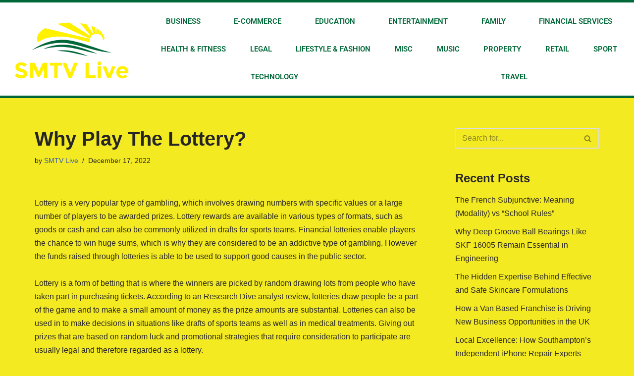

--- FILE ---
content_type: text/css
request_url: https://smtvlive.co.uk/wp-content/uploads/sites/6/elementor/css/post-6.css?ver=1741795394
body_size: 510
content:
.elementor-6 .elementor-element.elementor-element-327b96d3 > .elementor-container > .elementor-column > .elementor-widget-wrap{align-content:center;align-items:center;}.elementor-6 .elementor-element.elementor-element-327b96d3:not(.elementor-motion-effects-element-type-background), .elementor-6 .elementor-element.elementor-element-327b96d3 > .elementor-motion-effects-container > .elementor-motion-effects-layer{background-color:#ffffff;}.elementor-6 .elementor-element.elementor-element-327b96d3 > .elementor-container{min-height:180px;}.elementor-6 .elementor-element.elementor-element-327b96d3{border-style:solid;border-width:5px 0px 5px 0px;border-color:#006838;transition:background 0.3s, border 0.3s, border-radius 0.3s, box-shadow 0.3s;}.elementor-6 .elementor-element.elementor-element-327b96d3 > .elementor-background-overlay{transition:background 0.3s, border-radius 0.3s, opacity 0.3s;}.elementor-bc-flex-widget .elementor-6 .elementor-element.elementor-element-b69835e.elementor-column .elementor-widget-wrap{align-items:center;}.elementor-6 .elementor-element.elementor-element-b69835e.elementor-column.elementor-element[data-element_type="column"] > .elementor-widget-wrap.elementor-element-populated{align-content:center;align-items:center;}.elementor-widget-image .widget-image-caption{color:var( --e-global-color-text );font-family:var( --e-global-typography-text-font-family ), Sans-serif;font-weight:var( --e-global-typography-text-font-weight );}.elementor-bc-flex-widget .elementor-6 .elementor-element.elementor-element-a8f0d8d.elementor-column .elementor-widget-wrap{align-items:center;}.elementor-6 .elementor-element.elementor-element-a8f0d8d.elementor-column.elementor-element[data-element_type="column"] > .elementor-widget-wrap.elementor-element-populated{align-content:center;align-items:center;}.elementor-widget-nav-menu .elementor-nav-menu .elementor-item{font-family:var( --e-global-typography-primary-font-family ), Sans-serif;font-weight:var( --e-global-typography-primary-font-weight );}.elementor-widget-nav-menu .elementor-nav-menu--main .elementor-item{color:var( --e-global-color-text );fill:var( --e-global-color-text );}.elementor-widget-nav-menu .elementor-nav-menu--main .elementor-item:hover,
					.elementor-widget-nav-menu .elementor-nav-menu--main .elementor-item.elementor-item-active,
					.elementor-widget-nav-menu .elementor-nav-menu--main .elementor-item.highlighted,
					.elementor-widget-nav-menu .elementor-nav-menu--main .elementor-item:focus{color:var( --e-global-color-accent );fill:var( --e-global-color-accent );}.elementor-widget-nav-menu .elementor-nav-menu--main:not(.e--pointer-framed) .elementor-item:before,
					.elementor-widget-nav-menu .elementor-nav-menu--main:not(.e--pointer-framed) .elementor-item:after{background-color:var( --e-global-color-accent );}.elementor-widget-nav-menu .e--pointer-framed .elementor-item:before,
					.elementor-widget-nav-menu .e--pointer-framed .elementor-item:after{border-color:var( --e-global-color-accent );}.elementor-widget-nav-menu{--e-nav-menu-divider-color:var( --e-global-color-text );}.elementor-widget-nav-menu .elementor-nav-menu--dropdown .elementor-item, .elementor-widget-nav-menu .elementor-nav-menu--dropdown  .elementor-sub-item{font-family:var( --e-global-typography-accent-font-family ), Sans-serif;font-weight:var( --e-global-typography-accent-font-weight );}.elementor-6 .elementor-element.elementor-element-2d972bde .elementor-menu-toggle{margin:0 auto;background-color:rgba(0,0,0,0);border-width:0px;border-radius:0px;}.elementor-6 .elementor-element.elementor-element-2d972bde .elementor-nav-menu .elementor-item{font-size:15px;text-transform:uppercase;}.elementor-6 .elementor-element.elementor-element-2d972bde .elementor-nav-menu--main .elementor-item{color:#006838;fill:#006838;padding-top:18px;padding-bottom:18px;}.elementor-6 .elementor-element.elementor-element-2d972bde .elementor-nav-menu--main .elementor-item:hover,
					.elementor-6 .elementor-element.elementor-element-2d972bde .elementor-nav-menu--main .elementor-item.elementor-item-active,
					.elementor-6 .elementor-element.elementor-element-2d972bde .elementor-nav-menu--main .elementor-item.highlighted,
					.elementor-6 .elementor-element.elementor-element-2d972bde .elementor-nav-menu--main .elementor-item:focus{color:#fff;}.elementor-6 .elementor-element.elementor-element-2d972bde .elementor-nav-menu--main:not(.e--pointer-framed) .elementor-item:before,
					.elementor-6 .elementor-element.elementor-element-2d972bde .elementor-nav-menu--main:not(.e--pointer-framed) .elementor-item:after{background-color:#FFF100;}.elementor-6 .elementor-element.elementor-element-2d972bde .e--pointer-framed .elementor-item:before,
					.elementor-6 .elementor-element.elementor-element-2d972bde .e--pointer-framed .elementor-item:after{border-color:#FFF100;}.elementor-6 .elementor-element.elementor-element-2d972bde .elementor-nav-menu--main .elementor-item.elementor-item-active{color:#000000;}.elementor-6 .elementor-element.elementor-element-2d972bde .elementor-nav-menu--dropdown a, .elementor-6 .elementor-element.elementor-element-2d972bde .elementor-menu-toggle{color:#000000;}.elementor-6 .elementor-element.elementor-element-2d972bde .elementor-nav-menu--dropdown{background-color:#f2f2f2;}.elementor-6 .elementor-element.elementor-element-2d972bde .elementor-nav-menu--dropdown a:hover,
					.elementor-6 .elementor-element.elementor-element-2d972bde .elementor-nav-menu--dropdown a.elementor-item-active,
					.elementor-6 .elementor-element.elementor-element-2d972bde .elementor-nav-menu--dropdown a.highlighted,
					.elementor-6 .elementor-element.elementor-element-2d972bde .elementor-menu-toggle:hover{color:#02d3c9;}.elementor-6 .elementor-element.elementor-element-2d972bde .elementor-nav-menu--dropdown a:hover,
					.elementor-6 .elementor-element.elementor-element-2d972bde .elementor-nav-menu--dropdown a.elementor-item-active,
					.elementor-6 .elementor-element.elementor-element-2d972bde .elementor-nav-menu--dropdown a.highlighted{background-color:#ededed;}.elementor-6 .elementor-element.elementor-element-2d972bde .elementor-nav-menu--dropdown .elementor-item, .elementor-6 .elementor-element.elementor-element-2d972bde .elementor-nav-menu--dropdown  .elementor-sub-item{font-size:15px;}.elementor-6 .elementor-element.elementor-element-2d972bde div.elementor-menu-toggle{color:#02d3c9;}.elementor-6 .elementor-element.elementor-element-2d972bde div.elementor-menu-toggle svg{fill:#02d3c9;}.elementor-6 .elementor-element.elementor-element-2d972bde div.elementor-menu-toggle:hover{color:#54595f;}.elementor-6 .elementor-element.elementor-element-2d972bde div.elementor-menu-toggle:hover svg{fill:#54595f;}.elementor-6 .elementor-element.elementor-element-2d972bde{--nav-menu-icon-size:30px;}.elementor-theme-builder-content-area{height:400px;}.elementor-location-header:before, .elementor-location-footer:before{content:"";display:table;clear:both;}@media(max-width:1024px){.elementor-6 .elementor-element.elementor-element-327b96d3 > .elementor-container{min-height:124px;}.elementor-6 .elementor-element.elementor-element-327b96d3{padding:00px 20px 0px 20px;}.elementor-6 .elementor-element.elementor-element-a8f0d8d > .elementor-element-populated{padding:0px 0px 0px 70px;}}@media(max-width:767px){.elementor-6 .elementor-element.elementor-element-327b96d3 > .elementor-container{min-height:80px;}.elementor-6 .elementor-element.elementor-element-327b96d3{padding:0px 20px 0px 20px;}.elementor-6 .elementor-element.elementor-element-b69835e{width:30%;}.elementor-6 .elementor-element.elementor-element-a8f0d8d{width:70%;}}@media(min-width:768px){.elementor-6 .elementor-element.elementor-element-b69835e{width:22.719%;}.elementor-6 .elementor-element.elementor-element-a8f0d8d{width:77.281%;}}@media(max-width:1024px) and (min-width:768px){.elementor-6 .elementor-element.elementor-element-b69835e{width:50%;}.elementor-6 .elementor-element.elementor-element-a8f0d8d{width:50%;}}